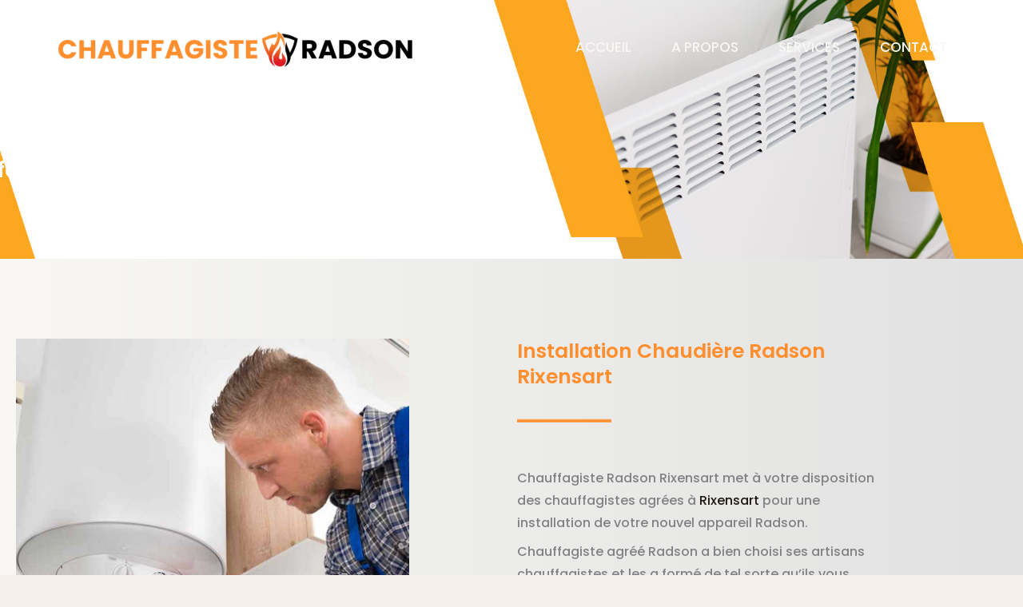

--- FILE ---
content_type: text/html; charset=UTF-8
request_url: https://www.chauffagiste-agree-radson.be/rixensart/
body_size: 10880
content:
<!DOCTYPE html>
<html lang="en-US">
<head>
<meta charset="UTF-8">
<meta name="viewport" content="width=device-width, initial-scale=1">
	<link rel="profile" href="https://gmpg.org/xfn/11"> 
	<meta name='robots' content='index, follow, max-image-preview:large, max-snippet:-1, max-video-preview:-1' />

	<!-- This site is optimized with the Yoast SEO plugin v26.8 - https://yoast.com/product/yoast-seo-wordpress/ -->
	<title>Chauffagiste Radson Rixensart - Artisan agréé</title>
	<meta name="description" content="Chauffagiste Radson Rixensart, un expert chauffagiste pas cher pour une installation, réparation et dépannage chauffage/chaudière." />
	<link rel="canonical" href="https://www.chauffagiste-agree-radson.be/rixensart/" />
	<meta property="og:locale" content="en_US" />
	<meta property="og:type" content="article" />
	<meta property="og:title" content="Chauffagiste Radson Rixensart - Artisan agréé" />
	<meta property="og:description" content="Chauffagiste Radson Rixensart, un expert chauffagiste pas cher pour une installation, réparation et dépannage chauffage/chaudière." />
	<meta property="og:url" content="https://www.chauffagiste-agree-radson.be/rixensart/" />
	<meta property="og:site_name" content="Chauffagiste Radson" />
	<meta property="article:modified_time" content="2023-03-09T15:59:27+00:00" />
	<meta property="og:image" content="https://www.chauffagiste-agree-radson.be/wp-content/uploads/2022/12/installation-chaudiere-radson-bruxelles.jpg" />
	<meta name="twitter:card" content="summary_large_image" />
	<meta name="twitter:label1" content="Est. reading time" />
	<meta name="twitter:data1" content="3 minutes" />
	<script type="application/ld+json" class="yoast-schema-graph">{"@context":"https://schema.org","@graph":[{"@type":"WebPage","@id":"https://www.chauffagiste-agree-radson.be/rixensart/","url":"https://www.chauffagiste-agree-radson.be/rixensart/","name":"Chauffagiste Radson Rixensart - Artisan agréé","isPartOf":{"@id":"https://www.chauffagiste-agree-radson.be/#website"},"primaryImageOfPage":{"@id":"https://www.chauffagiste-agree-radson.be/rixensart/#primaryimage"},"image":{"@id":"https://www.chauffagiste-agree-radson.be/rixensart/#primaryimage"},"thumbnailUrl":"https://www.chauffagiste-agree-radson.be/wp-content/uploads/2022/12/installation-chaudiere-radson-bruxelles.jpg","datePublished":"2023-03-09T15:12:47+00:00","dateModified":"2023-03-09T15:59:27+00:00","description":"Chauffagiste Radson Rixensart, un expert chauffagiste pas cher pour une installation, réparation et dépannage chauffage/chaudière.","breadcrumb":{"@id":"https://www.chauffagiste-agree-radson.be/rixensart/#breadcrumb"},"inLanguage":"en-US","potentialAction":[{"@type":"ReadAction","target":["https://www.chauffagiste-agree-radson.be/rixensart/"]}]},{"@type":"ImageObject","inLanguage":"en-US","@id":"https://www.chauffagiste-agree-radson.be/rixensart/#primaryimage","url":"https://www.chauffagiste-agree-radson.be/wp-content/uploads/2022/12/installation-chaudiere-radson-bruxelles.jpg","contentUrl":"https://www.chauffagiste-agree-radson.be/wp-content/uploads/2022/12/installation-chaudiere-radson-bruxelles.jpg","width":1000,"height":1190},{"@type":"BreadcrumbList","@id":"https://www.chauffagiste-agree-radson.be/rixensart/#breadcrumb","itemListElement":[{"@type":"ListItem","position":1,"name":"Home","item":"https://www.chauffagiste-agree-radson.be/"},{"@type":"ListItem","position":2,"name":"Rixensart"}]},{"@type":"WebSite","@id":"https://www.chauffagiste-agree-radson.be/#website","url":"https://www.chauffagiste-agree-radson.be/","name":"Chauffagiste Radson","description":"Leader dans le domaine d’installation, dépannage et l&#039;entretien chaudière, chauffe eau et boiler Radson!","publisher":{"@id":"https://www.chauffagiste-agree-radson.be/#organization"},"potentialAction":[{"@type":"SearchAction","target":{"@type":"EntryPoint","urlTemplate":"https://www.chauffagiste-agree-radson.be/?s={search_term_string}"},"query-input":{"@type":"PropertyValueSpecification","valueRequired":true,"valueName":"search_term_string"}}],"inLanguage":"en-US"},{"@type":"Organization","@id":"https://www.chauffagiste-agree-radson.be/#organization","name":"Chauffagiste Radson","url":"https://www.chauffagiste-agree-radson.be/","logo":{"@type":"ImageObject","inLanguage":"en-US","@id":"https://www.chauffagiste-agree-radson.be/#/schema/logo/image/","url":"https://www.chauffagiste-agree-radson.be/wp-content/uploads/2022/11/logo-chauffagiste-radson.png","contentUrl":"https://www.chauffagiste-agree-radson.be/wp-content/uploads/2022/11/logo-chauffagiste-radson.png","width":3871,"height":649,"caption":"Chauffagiste Radson"},"image":{"@id":"https://www.chauffagiste-agree-radson.be/#/schema/logo/image/"}}]}</script>
	<!-- / Yoast SEO plugin. -->


<link rel='dns-prefetch' href='//fonts.googleapis.com' />
<link rel="alternate" type="application/rss+xml" title="Chauffagiste Radson &raquo; Feed" href="https://www.chauffagiste-agree-radson.be/feed/" />
<link rel="alternate" type="application/rss+xml" title="Chauffagiste Radson &raquo; Comments Feed" href="https://www.chauffagiste-agree-radson.be/comments/feed/" />
<link rel="alternate" title="oEmbed (JSON)" type="application/json+oembed" href="https://www.chauffagiste-agree-radson.be/wp-json/oembed/1.0/embed?url=https%3A%2F%2Fwww.chauffagiste-agree-radson.be%2Frixensart%2F" />
<link rel="alternate" title="oEmbed (XML)" type="text/xml+oembed" href="https://www.chauffagiste-agree-radson.be/wp-json/oembed/1.0/embed?url=https%3A%2F%2Fwww.chauffagiste-agree-radson.be%2Frixensart%2F&#038;format=xml" />
<style id='wp-img-auto-sizes-contain-inline-css'>
img:is([sizes=auto i],[sizes^="auto," i]){contain-intrinsic-size:3000px 1500px}
/*# sourceURL=wp-img-auto-sizes-contain-inline-css */
</style>
<style id='global-styles-inline-css'>
:root{--wp--preset--aspect-ratio--square: 1;--wp--preset--aspect-ratio--4-3: 4/3;--wp--preset--aspect-ratio--3-4: 3/4;--wp--preset--aspect-ratio--3-2: 3/2;--wp--preset--aspect-ratio--2-3: 2/3;--wp--preset--aspect-ratio--16-9: 16/9;--wp--preset--aspect-ratio--9-16: 9/16;--wp--preset--color--black: #000000;--wp--preset--color--cyan-bluish-gray: #abb8c3;--wp--preset--color--white: #ffffff;--wp--preset--color--pale-pink: #f78da7;--wp--preset--color--vivid-red: #cf2e2e;--wp--preset--color--luminous-vivid-orange: #ff6900;--wp--preset--color--luminous-vivid-amber: #fcb900;--wp--preset--color--light-green-cyan: #7bdcb5;--wp--preset--color--vivid-green-cyan: #00d084;--wp--preset--color--pale-cyan-blue: #8ed1fc;--wp--preset--color--vivid-cyan-blue: #0693e3;--wp--preset--color--vivid-purple: #9b51e0;--wp--preset--color--ast-global-color-0: var(--ast-global-color-0);--wp--preset--color--ast-global-color-1: var(--ast-global-color-1);--wp--preset--color--ast-global-color-2: var(--ast-global-color-2);--wp--preset--color--ast-global-color-3: var(--ast-global-color-3);--wp--preset--color--ast-global-color-4: var(--ast-global-color-4);--wp--preset--color--ast-global-color-5: var(--ast-global-color-5);--wp--preset--color--ast-global-color-6: var(--ast-global-color-6);--wp--preset--color--ast-global-color-7: var(--ast-global-color-7);--wp--preset--color--ast-global-color-8: var(--ast-global-color-8);--wp--preset--gradient--vivid-cyan-blue-to-vivid-purple: linear-gradient(135deg,rgb(6,147,227) 0%,rgb(155,81,224) 100%);--wp--preset--gradient--light-green-cyan-to-vivid-green-cyan: linear-gradient(135deg,rgb(122,220,180) 0%,rgb(0,208,130) 100%);--wp--preset--gradient--luminous-vivid-amber-to-luminous-vivid-orange: linear-gradient(135deg,rgb(252,185,0) 0%,rgb(255,105,0) 100%);--wp--preset--gradient--luminous-vivid-orange-to-vivid-red: linear-gradient(135deg,rgb(255,105,0) 0%,rgb(207,46,46) 100%);--wp--preset--gradient--very-light-gray-to-cyan-bluish-gray: linear-gradient(135deg,rgb(238,238,238) 0%,rgb(169,184,195) 100%);--wp--preset--gradient--cool-to-warm-spectrum: linear-gradient(135deg,rgb(74,234,220) 0%,rgb(151,120,209) 20%,rgb(207,42,186) 40%,rgb(238,44,130) 60%,rgb(251,105,98) 80%,rgb(254,248,76) 100%);--wp--preset--gradient--blush-light-purple: linear-gradient(135deg,rgb(255,206,236) 0%,rgb(152,150,240) 100%);--wp--preset--gradient--blush-bordeaux: linear-gradient(135deg,rgb(254,205,165) 0%,rgb(254,45,45) 50%,rgb(107,0,62) 100%);--wp--preset--gradient--luminous-dusk: linear-gradient(135deg,rgb(255,203,112) 0%,rgb(199,81,192) 50%,rgb(65,88,208) 100%);--wp--preset--gradient--pale-ocean: linear-gradient(135deg,rgb(255,245,203) 0%,rgb(182,227,212) 50%,rgb(51,167,181) 100%);--wp--preset--gradient--electric-grass: linear-gradient(135deg,rgb(202,248,128) 0%,rgb(113,206,126) 100%);--wp--preset--gradient--midnight: linear-gradient(135deg,rgb(2,3,129) 0%,rgb(40,116,252) 100%);--wp--preset--font-size--small: 13px;--wp--preset--font-size--medium: 20px;--wp--preset--font-size--large: 36px;--wp--preset--font-size--x-large: 42px;--wp--preset--spacing--20: 0.44rem;--wp--preset--spacing--30: 0.67rem;--wp--preset--spacing--40: 1rem;--wp--preset--spacing--50: 1.5rem;--wp--preset--spacing--60: 2.25rem;--wp--preset--spacing--70: 3.38rem;--wp--preset--spacing--80: 5.06rem;--wp--preset--shadow--natural: 6px 6px 9px rgba(0, 0, 0, 0.2);--wp--preset--shadow--deep: 12px 12px 50px rgba(0, 0, 0, 0.4);--wp--preset--shadow--sharp: 6px 6px 0px rgba(0, 0, 0, 0.2);--wp--preset--shadow--outlined: 6px 6px 0px -3px rgb(255, 255, 255), 6px 6px rgb(0, 0, 0);--wp--preset--shadow--crisp: 6px 6px 0px rgb(0, 0, 0);}:root { --wp--style--global--content-size: var(--wp--custom--ast-content-width-size);--wp--style--global--wide-size: var(--wp--custom--ast-wide-width-size); }:where(body) { margin: 0; }.wp-site-blocks > .alignleft { float: left; margin-right: 2em; }.wp-site-blocks > .alignright { float: right; margin-left: 2em; }.wp-site-blocks > .aligncenter { justify-content: center; margin-left: auto; margin-right: auto; }:where(.wp-site-blocks) > * { margin-block-start: 24px; margin-block-end: 0; }:where(.wp-site-blocks) > :first-child { margin-block-start: 0; }:where(.wp-site-blocks) > :last-child { margin-block-end: 0; }:root { --wp--style--block-gap: 24px; }:root :where(.is-layout-flow) > :first-child{margin-block-start: 0;}:root :where(.is-layout-flow) > :last-child{margin-block-end: 0;}:root :where(.is-layout-flow) > *{margin-block-start: 24px;margin-block-end: 0;}:root :where(.is-layout-constrained) > :first-child{margin-block-start: 0;}:root :where(.is-layout-constrained) > :last-child{margin-block-end: 0;}:root :where(.is-layout-constrained) > *{margin-block-start: 24px;margin-block-end: 0;}:root :where(.is-layout-flex){gap: 24px;}:root :where(.is-layout-grid){gap: 24px;}.is-layout-flow > .alignleft{float: left;margin-inline-start: 0;margin-inline-end: 2em;}.is-layout-flow > .alignright{float: right;margin-inline-start: 2em;margin-inline-end: 0;}.is-layout-flow > .aligncenter{margin-left: auto !important;margin-right: auto !important;}.is-layout-constrained > .alignleft{float: left;margin-inline-start: 0;margin-inline-end: 2em;}.is-layout-constrained > .alignright{float: right;margin-inline-start: 2em;margin-inline-end: 0;}.is-layout-constrained > .aligncenter{margin-left: auto !important;margin-right: auto !important;}.is-layout-constrained > :where(:not(.alignleft):not(.alignright):not(.alignfull)){max-width: var(--wp--style--global--content-size);margin-left: auto !important;margin-right: auto !important;}.is-layout-constrained > .alignwide{max-width: var(--wp--style--global--wide-size);}body .is-layout-flex{display: flex;}.is-layout-flex{flex-wrap: wrap;align-items: center;}.is-layout-flex > :is(*, div){margin: 0;}body .is-layout-grid{display: grid;}.is-layout-grid > :is(*, div){margin: 0;}body{padding-top: 0px;padding-right: 0px;padding-bottom: 0px;padding-left: 0px;}a:where(:not(.wp-element-button)){text-decoration: none;}:root :where(.wp-element-button, .wp-block-button__link){background-color: #32373c;border-width: 0;color: #fff;font-family: inherit;font-size: inherit;font-style: inherit;font-weight: inherit;letter-spacing: inherit;line-height: inherit;padding-top: calc(0.667em + 2px);padding-right: calc(1.333em + 2px);padding-bottom: calc(0.667em + 2px);padding-left: calc(1.333em + 2px);text-decoration: none;text-transform: inherit;}.has-black-color{color: var(--wp--preset--color--black) !important;}.has-cyan-bluish-gray-color{color: var(--wp--preset--color--cyan-bluish-gray) !important;}.has-white-color{color: var(--wp--preset--color--white) !important;}.has-pale-pink-color{color: var(--wp--preset--color--pale-pink) !important;}.has-vivid-red-color{color: var(--wp--preset--color--vivid-red) !important;}.has-luminous-vivid-orange-color{color: var(--wp--preset--color--luminous-vivid-orange) !important;}.has-luminous-vivid-amber-color{color: var(--wp--preset--color--luminous-vivid-amber) !important;}.has-light-green-cyan-color{color: var(--wp--preset--color--light-green-cyan) !important;}.has-vivid-green-cyan-color{color: var(--wp--preset--color--vivid-green-cyan) !important;}.has-pale-cyan-blue-color{color: var(--wp--preset--color--pale-cyan-blue) !important;}.has-vivid-cyan-blue-color{color: var(--wp--preset--color--vivid-cyan-blue) !important;}.has-vivid-purple-color{color: var(--wp--preset--color--vivid-purple) !important;}.has-ast-global-color-0-color{color: var(--wp--preset--color--ast-global-color-0) !important;}.has-ast-global-color-1-color{color: var(--wp--preset--color--ast-global-color-1) !important;}.has-ast-global-color-2-color{color: var(--wp--preset--color--ast-global-color-2) !important;}.has-ast-global-color-3-color{color: var(--wp--preset--color--ast-global-color-3) !important;}.has-ast-global-color-4-color{color: var(--wp--preset--color--ast-global-color-4) !important;}.has-ast-global-color-5-color{color: var(--wp--preset--color--ast-global-color-5) !important;}.has-ast-global-color-6-color{color: var(--wp--preset--color--ast-global-color-6) !important;}.has-ast-global-color-7-color{color: var(--wp--preset--color--ast-global-color-7) !important;}.has-ast-global-color-8-color{color: var(--wp--preset--color--ast-global-color-8) !important;}.has-black-background-color{background-color: var(--wp--preset--color--black) !important;}.has-cyan-bluish-gray-background-color{background-color: var(--wp--preset--color--cyan-bluish-gray) !important;}.has-white-background-color{background-color: var(--wp--preset--color--white) !important;}.has-pale-pink-background-color{background-color: var(--wp--preset--color--pale-pink) !important;}.has-vivid-red-background-color{background-color: var(--wp--preset--color--vivid-red) !important;}.has-luminous-vivid-orange-background-color{background-color: var(--wp--preset--color--luminous-vivid-orange) !important;}.has-luminous-vivid-amber-background-color{background-color: var(--wp--preset--color--luminous-vivid-amber) !important;}.has-light-green-cyan-background-color{background-color: var(--wp--preset--color--light-green-cyan) !important;}.has-vivid-green-cyan-background-color{background-color: var(--wp--preset--color--vivid-green-cyan) !important;}.has-pale-cyan-blue-background-color{background-color: var(--wp--preset--color--pale-cyan-blue) !important;}.has-vivid-cyan-blue-background-color{background-color: var(--wp--preset--color--vivid-cyan-blue) !important;}.has-vivid-purple-background-color{background-color: var(--wp--preset--color--vivid-purple) !important;}.has-ast-global-color-0-background-color{background-color: var(--wp--preset--color--ast-global-color-0) !important;}.has-ast-global-color-1-background-color{background-color: var(--wp--preset--color--ast-global-color-1) !important;}.has-ast-global-color-2-background-color{background-color: var(--wp--preset--color--ast-global-color-2) !important;}.has-ast-global-color-3-background-color{background-color: var(--wp--preset--color--ast-global-color-3) !important;}.has-ast-global-color-4-background-color{background-color: var(--wp--preset--color--ast-global-color-4) !important;}.has-ast-global-color-5-background-color{background-color: var(--wp--preset--color--ast-global-color-5) !important;}.has-ast-global-color-6-background-color{background-color: var(--wp--preset--color--ast-global-color-6) !important;}.has-ast-global-color-7-background-color{background-color: var(--wp--preset--color--ast-global-color-7) !important;}.has-ast-global-color-8-background-color{background-color: var(--wp--preset--color--ast-global-color-8) !important;}.has-black-border-color{border-color: var(--wp--preset--color--black) !important;}.has-cyan-bluish-gray-border-color{border-color: var(--wp--preset--color--cyan-bluish-gray) !important;}.has-white-border-color{border-color: var(--wp--preset--color--white) !important;}.has-pale-pink-border-color{border-color: var(--wp--preset--color--pale-pink) !important;}.has-vivid-red-border-color{border-color: var(--wp--preset--color--vivid-red) !important;}.has-luminous-vivid-orange-border-color{border-color: var(--wp--preset--color--luminous-vivid-orange) !important;}.has-luminous-vivid-amber-border-color{border-color: var(--wp--preset--color--luminous-vivid-amber) !important;}.has-light-green-cyan-border-color{border-color: var(--wp--preset--color--light-green-cyan) !important;}.has-vivid-green-cyan-border-color{border-color: var(--wp--preset--color--vivid-green-cyan) !important;}.has-pale-cyan-blue-border-color{border-color: var(--wp--preset--color--pale-cyan-blue) !important;}.has-vivid-cyan-blue-border-color{border-color: var(--wp--preset--color--vivid-cyan-blue) !important;}.has-vivid-purple-border-color{border-color: var(--wp--preset--color--vivid-purple) !important;}.has-ast-global-color-0-border-color{border-color: var(--wp--preset--color--ast-global-color-0) !important;}.has-ast-global-color-1-border-color{border-color: var(--wp--preset--color--ast-global-color-1) !important;}.has-ast-global-color-2-border-color{border-color: var(--wp--preset--color--ast-global-color-2) !important;}.has-ast-global-color-3-border-color{border-color: var(--wp--preset--color--ast-global-color-3) !important;}.has-ast-global-color-4-border-color{border-color: var(--wp--preset--color--ast-global-color-4) !important;}.has-ast-global-color-5-border-color{border-color: var(--wp--preset--color--ast-global-color-5) !important;}.has-ast-global-color-6-border-color{border-color: var(--wp--preset--color--ast-global-color-6) !important;}.has-ast-global-color-7-border-color{border-color: var(--wp--preset--color--ast-global-color-7) !important;}.has-ast-global-color-8-border-color{border-color: var(--wp--preset--color--ast-global-color-8) !important;}.has-vivid-cyan-blue-to-vivid-purple-gradient-background{background: var(--wp--preset--gradient--vivid-cyan-blue-to-vivid-purple) !important;}.has-light-green-cyan-to-vivid-green-cyan-gradient-background{background: var(--wp--preset--gradient--light-green-cyan-to-vivid-green-cyan) !important;}.has-luminous-vivid-amber-to-luminous-vivid-orange-gradient-background{background: var(--wp--preset--gradient--luminous-vivid-amber-to-luminous-vivid-orange) !important;}.has-luminous-vivid-orange-to-vivid-red-gradient-background{background: var(--wp--preset--gradient--luminous-vivid-orange-to-vivid-red) !important;}.has-very-light-gray-to-cyan-bluish-gray-gradient-background{background: var(--wp--preset--gradient--very-light-gray-to-cyan-bluish-gray) !important;}.has-cool-to-warm-spectrum-gradient-background{background: var(--wp--preset--gradient--cool-to-warm-spectrum) !important;}.has-blush-light-purple-gradient-background{background: var(--wp--preset--gradient--blush-light-purple) !important;}.has-blush-bordeaux-gradient-background{background: var(--wp--preset--gradient--blush-bordeaux) !important;}.has-luminous-dusk-gradient-background{background: var(--wp--preset--gradient--luminous-dusk) !important;}.has-pale-ocean-gradient-background{background: var(--wp--preset--gradient--pale-ocean) !important;}.has-electric-grass-gradient-background{background: var(--wp--preset--gradient--electric-grass) !important;}.has-midnight-gradient-background{background: var(--wp--preset--gradient--midnight) !important;}.has-small-font-size{font-size: var(--wp--preset--font-size--small) !important;}.has-medium-font-size{font-size: var(--wp--preset--font-size--medium) !important;}.has-large-font-size{font-size: var(--wp--preset--font-size--large) !important;}.has-x-large-font-size{font-size: var(--wp--preset--font-size--x-large) !important;}
:root :where(.wp-block-pullquote){font-size: 1.5em;line-height: 1.6;}
/*# sourceURL=global-styles-inline-css */
</style>
<link rel='stylesheet' id='wpo_min-header-0-css' href='https://www.chauffagiste-agree-radson.be/wp-content/cache/wpo-minify/1768912681/assets/wpo-minify-header-cf48beea.min.css' media='all' />
<script src="https://www.chauffagiste-agree-radson.be/wp-content/cache/wpo-minify/1768912681/assets/wpo-minify-header-d05a174b.min.js" id="wpo_min-header-0-js"></script>
<link rel="https://api.w.org/" href="https://www.chauffagiste-agree-radson.be/wp-json/" /><link rel="alternate" title="JSON" type="application/json" href="https://www.chauffagiste-agree-radson.be/wp-json/wp/v2/pages/2881" /><link rel="EditURI" type="application/rsd+xml" title="RSD" href="https://www.chauffagiste-agree-radson.be/xmlrpc.php?rsd" />
<meta name="generator" content="WordPress 6.9" />
<link rel='shortlink' href='https://www.chauffagiste-agree-radson.be/?p=2881' />
<meta name="generator" content="Elementor 3.34.2; features: additional_custom_breakpoints; settings: css_print_method-external, google_font-enabled, font_display-auto">
<style>.recentcomments a{display:inline !important;padding:0 !important;margin:0 !important;}</style>			<style>
				.e-con.e-parent:nth-of-type(n+4):not(.e-lazyloaded):not(.e-no-lazyload),
				.e-con.e-parent:nth-of-type(n+4):not(.e-lazyloaded):not(.e-no-lazyload) * {
					background-image: none !important;
				}
				@media screen and (max-height: 1024px) {
					.e-con.e-parent:nth-of-type(n+3):not(.e-lazyloaded):not(.e-no-lazyload),
					.e-con.e-parent:nth-of-type(n+3):not(.e-lazyloaded):not(.e-no-lazyload) * {
						background-image: none !important;
					}
				}
				@media screen and (max-height: 640px) {
					.e-con.e-parent:nth-of-type(n+2):not(.e-lazyloaded):not(.e-no-lazyload),
					.e-con.e-parent:nth-of-type(n+2):not(.e-lazyloaded):not(.e-no-lazyload) * {
						background-image: none !important;
					}
				}
			</style>
			<link rel="icon" href="https://www.chauffagiste-agree-radson.be/wp-content/uploads/2022/12/cropped-favicon-chauffagiste-radson-32x32.jpg" sizes="32x32" />
<link rel="icon" href="https://www.chauffagiste-agree-radson.be/wp-content/uploads/2022/12/cropped-favicon-chauffagiste-radson-192x192.jpg" sizes="192x192" />
<link rel="apple-touch-icon" href="https://www.chauffagiste-agree-radson.be/wp-content/uploads/2022/12/cropped-favicon-chauffagiste-radson-180x180.jpg" />
<meta name="msapplication-TileImage" content="https://www.chauffagiste-agree-radson.be/wp-content/uploads/2022/12/cropped-favicon-chauffagiste-radson-270x270.jpg" />
</head>

<body itemtype='https://schema.org/WebPage' itemscope='itemscope' class="wp-singular page-template-default page page-id-2881 wp-custom-logo wp-embed-responsive wp-theme-astra wp-child-theme-businesslimoservice ast-desktop ast-page-builder-template ast-no-sidebar astra-4.11.18 ast-single-post ast-inherit-site-logo-transparent ast-theme-transparent-header ast-hfb-header elementor-default elementor-kit-17 elementor-page elementor-page-2881">

<a
	class="skip-link screen-reader-text"
	href="#content">
		Skip to content</a>

<div
class="hfeed site" id="page">
			<header
		class="site-header header-main-layout-1 ast-primary-menu-enabled ast-logo-title-inline ast-hide-custom-menu-mobile ast-builder-menu-toggle-icon ast-mobile-header-inline" id="masthead" itemtype="https://schema.org/WPHeader" itemscope="itemscope" itemid="#masthead"		>
			<div id="ast-desktop-header" data-toggle-type="dropdown">
		<div class="ast-main-header-wrap main-header-bar-wrap ">
		<div class="ast-primary-header-bar ast-primary-header main-header-bar site-header-focus-item" data-section="section-primary-header-builder">
						<div class="site-primary-header-wrap ast-builder-grid-row-container site-header-focus-item ast-container" data-section="section-primary-header-builder">
				<div class="ast-builder-grid-row ast-builder-grid-row-has-sides ast-builder-grid-row-no-center">
											<div class="site-header-primary-section-left site-header-section ast-flex site-header-section-left">
									<div class="ast-builder-layout-element ast-flex site-header-focus-item" data-section="title_tagline">
							<div
				class="site-branding ast-site-identity" itemtype="https://schema.org/Organization" itemscope="itemscope"				>
					<span class="site-logo-img"><a href="https://www.chauffagiste-agree-radson.be/" class="custom-logo-link" rel="home"><img width="450" height="75" src="https://www.chauffagiste-agree-radson.be/wp-content/uploads/2022/11/logo-chauffagiste-radson-450x75.png" class="custom-logo" alt="Chauffagiste Radson" decoding="async" srcset="https://www.chauffagiste-agree-radson.be/wp-content/uploads/2022/11/logo-chauffagiste-radson-450x75.png 450w, https://www.chauffagiste-agree-radson.be/wp-content/uploads/2022/11/logo-chauffagiste-radson-300x50.png 300w, https://www.chauffagiste-agree-radson.be/wp-content/uploads/2022/11/logo-chauffagiste-radson-1024x172.png 1024w, https://www.chauffagiste-agree-radson.be/wp-content/uploads/2022/11/logo-chauffagiste-radson-768x129.png 768w, https://www.chauffagiste-agree-radson.be/wp-content/uploads/2022/11/logo-chauffagiste-radson-1536x258.png 1536w, https://www.chauffagiste-agree-radson.be/wp-content/uploads/2022/11/logo-chauffagiste-radson-2048x343.png 2048w" sizes="(max-width: 450px) 100vw, 450px" /></a></span>				</div>
			<!-- .site-branding -->
					</div>
								</div>
																								<div class="site-header-primary-section-right site-header-section ast-flex ast-grid-right-section">
										<div class="ast-builder-menu-1 ast-builder-menu ast-flex ast-builder-menu-1-focus-item ast-builder-layout-element site-header-focus-item" data-section="section-hb-menu-1">
			<div class="ast-main-header-bar-alignment"><div class="main-header-bar-navigation"><nav class="site-navigation ast-flex-grow-1 navigation-accessibility site-header-focus-item" id="primary-site-navigation-desktop" aria-label="Primary Site Navigation" itemtype="https://schema.org/SiteNavigationElement" itemscope="itemscope"><div class="main-navigation ast-inline-flex"><ul id="ast-hf-menu-1" class="main-header-menu ast-menu-shadow ast-nav-menu ast-flex  submenu-with-border astra-menu-animation-slide-up  ast-menu-hover-style-underline  stack-on-mobile"><li id="menu-item-42" class="menu-item menu-item-type-post_type menu-item-object-page menu-item-home menu-item-42"><a href="https://www.chauffagiste-agree-radson.be/" class="menu-link">ACCUEIL</a></li>
<li id="menu-item-1174" class="menu-item menu-item-type-post_type menu-item-object-page menu-item-1174"><a href="https://www.chauffagiste-agree-radson.be/a-propos/" class="menu-link">A PROPOS</a></li>
<li id="menu-item-44" class="menu-item menu-item-type-post_type menu-item-object-page menu-item-44"><a href="https://www.chauffagiste-agree-radson.be/services/" class="menu-link">SERVICES</a></li>
<li id="menu-item-41" class="menu-item menu-item-type-post_type menu-item-object-page menu-item-41"><a href="https://www.chauffagiste-agree-radson.be/contact/" class="menu-link">CONTACT</a></li>
</ul></div></nav></div></div>		</div>
									</div>
												</div>
					</div>
								</div>
			</div>
	</div> <!-- Main Header Bar Wrap -->
<div id="ast-mobile-header" class="ast-mobile-header-wrap " data-type="dropdown">
		<div class="ast-main-header-wrap main-header-bar-wrap" >
		<div class="ast-primary-header-bar ast-primary-header main-header-bar site-primary-header-wrap site-header-focus-item ast-builder-grid-row-layout-default ast-builder-grid-row-tablet-layout-default ast-builder-grid-row-mobile-layout-default" data-section="section-primary-header-builder">
									<div class="ast-builder-grid-row ast-builder-grid-row-has-sides ast-builder-grid-row-no-center">
													<div class="site-header-primary-section-left site-header-section ast-flex site-header-section-left">
										<div class="ast-builder-layout-element ast-flex site-header-focus-item" data-section="title_tagline">
							<div
				class="site-branding ast-site-identity" itemtype="https://schema.org/Organization" itemscope="itemscope"				>
					<span class="site-logo-img"><a href="https://www.chauffagiste-agree-radson.be/" class="custom-logo-link" rel="home"><img width="450" height="75" src="https://www.chauffagiste-agree-radson.be/wp-content/uploads/2022/11/logo-chauffagiste-radson-450x75.png" class="custom-logo" alt="Chauffagiste Radson" decoding="async" srcset="https://www.chauffagiste-agree-radson.be/wp-content/uploads/2022/11/logo-chauffagiste-radson-450x75.png 450w, https://www.chauffagiste-agree-radson.be/wp-content/uploads/2022/11/logo-chauffagiste-radson-300x50.png 300w, https://www.chauffagiste-agree-radson.be/wp-content/uploads/2022/11/logo-chauffagiste-radson-1024x172.png 1024w, https://www.chauffagiste-agree-radson.be/wp-content/uploads/2022/11/logo-chauffagiste-radson-768x129.png 768w, https://www.chauffagiste-agree-radson.be/wp-content/uploads/2022/11/logo-chauffagiste-radson-1536x258.png 1536w, https://www.chauffagiste-agree-radson.be/wp-content/uploads/2022/11/logo-chauffagiste-radson-2048x343.png 2048w" sizes="(max-width: 450px) 100vw, 450px" /></a></span>				</div>
			<!-- .site-branding -->
					</div>
									</div>
																									<div class="site-header-primary-section-right site-header-section ast-flex ast-grid-right-section">
										<div class="ast-builder-layout-element ast-flex site-header-focus-item" data-section="section-header-mobile-trigger">
						<div class="ast-button-wrap">
				<button type="button" class="menu-toggle main-header-menu-toggle ast-mobile-menu-trigger-minimal"   aria-expanded="false" aria-label="Main menu toggle">
					<span class="mobile-menu-toggle-icon">
						<span aria-hidden="true" class="ahfb-svg-iconset ast-inline-flex svg-baseline"><svg class='ast-mobile-svg ast-menu-svg' fill='currentColor' version='1.1' xmlns='http://www.w3.org/2000/svg' width='24' height='24' viewBox='0 0 24 24'><path d='M3 13h18c0.552 0 1-0.448 1-1s-0.448-1-1-1h-18c-0.552 0-1 0.448-1 1s0.448 1 1 1zM3 7h18c0.552 0 1-0.448 1-1s-0.448-1-1-1h-18c-0.552 0-1 0.448-1 1s0.448 1 1 1zM3 19h18c0.552 0 1-0.448 1-1s-0.448-1-1-1h-18c-0.552 0-1 0.448-1 1s0.448 1 1 1z'></path></svg></span><span aria-hidden="true" class="ahfb-svg-iconset ast-inline-flex svg-baseline"><svg class='ast-mobile-svg ast-close-svg' fill='currentColor' version='1.1' xmlns='http://www.w3.org/2000/svg' width='24' height='24' viewBox='0 0 24 24'><path d='M5.293 6.707l5.293 5.293-5.293 5.293c-0.391 0.391-0.391 1.024 0 1.414s1.024 0.391 1.414 0l5.293-5.293 5.293 5.293c0.391 0.391 1.024 0.391 1.414 0s0.391-1.024 0-1.414l-5.293-5.293 5.293-5.293c0.391-0.391 0.391-1.024 0-1.414s-1.024-0.391-1.414 0l-5.293 5.293-5.293-5.293c-0.391-0.391-1.024-0.391-1.414 0s-0.391 1.024 0 1.414z'></path></svg></span>					</span>
									</button>
			</div>
					</div>
									</div>
											</div>
						</div>
	</div>
				<div class="ast-mobile-header-content content-align-flex-start ">
						<div class="ast-builder-menu-mobile ast-builder-menu ast-builder-menu-mobile-focus-item ast-builder-layout-element site-header-focus-item" data-section="section-header-mobile-menu">
			<div class="ast-main-header-bar-alignment"><div class="main-header-bar-navigation"><nav class="site-navigation ast-flex-grow-1 navigation-accessibility site-header-focus-item" id="ast-mobile-site-navigation" aria-label="Site Navigation: Menu" itemtype="https://schema.org/SiteNavigationElement" itemscope="itemscope"><div class="main-navigation"><ul id="ast-hf-mobile-menu" class="main-header-menu ast-nav-menu ast-flex  submenu-with-border astra-menu-animation-fade  stack-on-mobile"><li class="menu-item menu-item-type-post_type menu-item-object-page menu-item-home menu-item-42"><a href="https://www.chauffagiste-agree-radson.be/" class="menu-link">ACCUEIL</a></li>
<li class="menu-item menu-item-type-post_type menu-item-object-page menu-item-1174"><a href="https://www.chauffagiste-agree-radson.be/a-propos/" class="menu-link">A PROPOS</a></li>
<li class="menu-item menu-item-type-post_type menu-item-object-page menu-item-44"><a href="https://www.chauffagiste-agree-radson.be/services/" class="menu-link">SERVICES</a></li>
<li class="menu-item menu-item-type-post_type menu-item-object-page menu-item-41"><a href="https://www.chauffagiste-agree-radson.be/contact/" class="menu-link">CONTACT</a></li>
</ul></div></nav></div></div>		</div>
					</div>
			</div>
		</header><!-- #masthead -->
			<div id="content" class="site-content">
		<div class="ast-container">
		

	<div id="primary" class="content-area primary">

		
					<main id="main" class="site-main">
				<article
class="post-2881 page type-page status-publish ast-article-single" id="post-2881" itemtype="https://schema.org/CreativeWork" itemscope="itemscope">
	
				<header class="entry-header ast-no-title ast-header-without-markup">
							</header> <!-- .entry-header -->
		
<div class="entry-content clear"
	itemprop="text">

	
			<div data-elementor-type="wp-page" data-elementor-id="2881" class="elementor elementor-2881">
						<section class="elementor-section elementor-top-section elementor-element elementor-element-82ecb75 elementor-section-height-min-height elementor-section-boxed elementor-section-height-default elementor-section-items-middle" data-id="82ecb75" data-element_type="section" data-settings="{&quot;background_background&quot;:&quot;classic&quot;}">
							<div class="elementor-background-overlay"></div>
							<div class="elementor-container elementor-column-gap-no">
					<div class="elementor-column elementor-col-100 elementor-top-column elementor-element elementor-element-6e02e2a" data-id="6e02e2a" data-element_type="column">
			<div class="elementor-widget-wrap elementor-element-populated">
						<section class="elementor-section elementor-inner-section elementor-element elementor-element-171dc9f elementor-section-boxed elementor-section-height-default elementor-section-height-default" data-id="171dc9f" data-element_type="section">
						<div class="elementor-container elementor-column-gap-no">
					<div class="elementor-column elementor-col-100 elementor-inner-column elementor-element elementor-element-e5fb0b3" data-id="e5fb0b3" data-element_type="column">
			<div class="elementor-widget-wrap elementor-element-populated">
						<div class="elementor-element elementor-element-43e38d6 elementor-invisible elementor-widget elementor-widget-heading" data-id="43e38d6" data-element_type="widget" data-settings="{&quot;_animation&quot;:&quot;fadeInLeft&quot;}" data-widget_type="heading.default">
				<div class="elementor-widget-container">
					<h1 class="elementor-heading-title elementor-size-default">Chauffagiste Radson Rixensart</h1>				</div>
				</div>
					</div>
		</div>
					</div>
		</section>
					</div>
		</div>
					</div>
		</section>
				<section class="elementor-section elementor-top-section elementor-element elementor-element-2184b3ef elementor-section-boxed elementor-section-height-default elementor-section-height-default" data-id="2184b3ef" data-element_type="section" data-settings="{&quot;background_background&quot;:&quot;gradient&quot;}">
							<div class="elementor-background-overlay"></div>
							<div class="elementor-container elementor-column-gap-default">
					<div class="elementor-column elementor-col-100 elementor-top-column elementor-element elementor-element-8b9ad36" data-id="8b9ad36" data-element_type="column">
			<div class="elementor-widget-wrap elementor-element-populated">
						<section class="elementor-section elementor-inner-section elementor-element elementor-element-2e5068f3 elementor-section-boxed elementor-section-height-default elementor-section-height-default" data-id="2e5068f3" data-element_type="section">
						<div class="elementor-container elementor-column-gap-default">
					<div class="elementor-column elementor-col-50 elementor-inner-column elementor-element elementor-element-48a5f787" data-id="48a5f787" data-element_type="column">
			<div class="elementor-widget-wrap elementor-element-populated">
						<div class="elementor-element elementor-element-11574eda elementor-widget elementor-widget-image" data-id="11574eda" data-element_type="widget" data-widget_type="image.default">
				<div class="elementor-widget-container">
															<img fetchpriority="high" decoding="async" width="861" height="1024" src="https://www.chauffagiste-agree-radson.be/wp-content/uploads/2022/12/installation-chaudiere-radson-bruxelles.jpg" class="attachment-large size-large wp-image-1747" alt="" />															</div>
				</div>
					</div>
		</div>
				<div class="elementor-column elementor-col-50 elementor-inner-column elementor-element elementor-element-2d917c12" data-id="2d917c12" data-element_type="column">
			<div class="elementor-widget-wrap elementor-element-populated">
						<div class="elementor-element elementor-element-757ae24c animated-slow elementor-invisible elementor-widget elementor-widget-heading" data-id="757ae24c" data-element_type="widget" data-settings="{&quot;_animation&quot;:&quot;fadeInUp&quot;}" data-widget_type="heading.default">
				<div class="elementor-widget-container">
					<h2 class="elementor-heading-title elementor-size-default">Installation Chaudière Radson Rixensart</h2>				</div>
				</div>
				<div class="elementor-element elementor-element-2d247280 elementor-widget-divider--separator-type-pattern elementor-widget-divider--no-spacing elementor-widget-divider--view-line elementor-widget elementor-widget-divider" data-id="2d247280" data-element_type="widget" data-widget_type="divider.default">
				<div class="elementor-widget-container">
							<div class="elementor-divider" style="--divider-pattern-url: url(&quot;data:image/svg+xml,%3Csvg xmlns=&#039;http://www.w3.org/2000/svg&#039; preserveAspectRatio=&#039;none&#039; overflow=&#039;visible&#039; height=&#039;100%&#039; viewBox=&#039;0 0 24 24&#039; fill=&#039;black&#039; stroke=&#039;none&#039;%3E%3Cpath d=&#039;M24,8v12H0V8H24z M24,4v1H0V4H24z&#039;/%3E%3C/svg%3E&quot;);">
			<span class="elementor-divider-separator">
						</span>
		</div>
						</div>
				</div>
				<div class="elementor-element elementor-element-33c14de0 elementor-widget elementor-widget-text-editor" data-id="33c14de0" data-element_type="widget" data-widget_type="text-editor.default">
				<div class="elementor-widget-container">
									<p>Chauffagiste Radson Rixensart met à votre disposition des chauffagistes agrées à <a href="https://fr.wikipedia.org/wiki/Rixensart">Rixensart</a> pour une installation de votre nouvel appareil Radson.</p><p>Chauffagiste agréé Radson a bien choisi ses artisans chauffagistes et les a formé de tel sorte qu’ils vous fassent un service digne de vos attentes.</p>								</div>
				</div>
				<div class="elementor-element elementor-element-9848524 elementor-widget-divider--view-line elementor-widget elementor-widget-divider" data-id="9848524" data-element_type="widget" data-widget_type="divider.default">
				<div class="elementor-widget-container">
							<div class="elementor-divider">
			<span class="elementor-divider-separator">
						</span>
		</div>
						</div>
				</div>
				<div class="elementor-element elementor-element-f1d42ff elementor-widget elementor-widget-heading" data-id="f1d42ff" data-element_type="widget" data-widget_type="heading.default">
				<div class="elementor-widget-container">
					<p class="elementor-heading-title elementor-size-default">Vous recherchez un expert pas cher pour une intervention d'installation sur Rixensart? N’hésitez pas à nous contacter.</p>				</div>
				</div>
					</div>
		</div>
					</div>
		</section>
					</div>
		</div>
					</div>
		</section>
				<section class="elementor-section elementor-top-section elementor-element elementor-element-7ce6203 elementor-section-boxed elementor-section-height-default elementor-section-height-default" data-id="7ce6203" data-element_type="section" data-settings="{&quot;background_background&quot;:&quot;gradient&quot;}">
						<div class="elementor-container elementor-column-gap-no">
					<div class="elementor-column elementor-col-33 elementor-top-column elementor-element elementor-element-68a77403" data-id="68a77403" data-element_type="column">
			<div class="elementor-widget-wrap elementor-element-populated">
						<div class="elementor-element elementor-element-399fb530 elementor-widget elementor-widget-image" data-id="399fb530" data-element_type="widget" data-widget_type="image.default">
				<div class="elementor-widget-container">
															<img decoding="async" width="647" height="967" src="https://www.chauffagiste-agree-radson.be/wp-content/uploads/2022/12/chauffagiste-pas-cher-bruxelles-meilleur-chauffagiste-radson.jpg" class="attachment-full size-full wp-image-1548" alt="Chauffagiste pas cher Bruxelles meilleur chauffagiste Radson" />															</div>
				</div>
					</div>
		</div>
				<div class="elementor-column elementor-col-66 elementor-top-column elementor-element elementor-element-385644ae" data-id="385644ae" data-element_type="column" data-settings="{&quot;background_background&quot;:&quot;slideshow&quot;,&quot;background_slideshow_gallery&quot;:[],&quot;background_slideshow_loop&quot;:&quot;yes&quot;,&quot;background_slideshow_slide_duration&quot;:5000,&quot;background_slideshow_slide_transition&quot;:&quot;fade&quot;,&quot;background_slideshow_transition_duration&quot;:500}">
			<div class="elementor-widget-wrap elementor-element-populated">
						<section class="elementor-section elementor-inner-section elementor-element elementor-element-63309c34 elementor-section-boxed elementor-section-height-default elementor-section-height-default" data-id="63309c34" data-element_type="section">
						<div class="elementor-container elementor-column-gap-no">
					<div class="elementor-column elementor-col-100 elementor-inner-column elementor-element elementor-element-63ef63f6" data-id="63ef63f6" data-element_type="column">
			<div class="elementor-widget-wrap elementor-element-populated">
						<div class="elementor-element elementor-element-38f1554c animated-slow elementor-invisible elementor-widget elementor-widget-heading" data-id="38f1554c" data-element_type="widget" data-settings="{&quot;_animation&quot;:&quot;fadeInUp&quot;}" data-widget_type="heading.default">
				<div class="elementor-widget-container">
					<h2 class="elementor-heading-title elementor-size-default">Dépannage Chaudière Radson Rixensart</h2>				</div>
				</div>
				<div class="elementor-element elementor-element-4c3eb161 elementor-widget-divider--separator-type-pattern elementor-widget-divider--no-spacing elementor-widget-divider--view-line elementor-widget elementor-widget-divider" data-id="4c3eb161" data-element_type="widget" data-widget_type="divider.default">
				<div class="elementor-widget-container">
							<div class="elementor-divider" style="--divider-pattern-url: url(&quot;data:image/svg+xml,%3Csvg xmlns=&#039;http://www.w3.org/2000/svg&#039; preserveAspectRatio=&#039;none&#039; overflow=&#039;visible&#039; height=&#039;100%&#039; viewBox=&#039;0 0 24 24&#039; fill=&#039;black&#039; stroke=&#039;none&#039;%3E%3Cpath d=&#039;M24,8v12H0V8H24z M24,4v1H0V4H24z&#039;/%3E%3C/svg%3E&quot;);">
			<span class="elementor-divider-separator">
						</span>
		</div>
						</div>
				</div>
				<div class="elementor-element elementor-element-83dae05 elementor-widget elementor-widget-text-editor" data-id="83dae05" data-element_type="widget" data-widget_type="text-editor.default">
				<div class="elementor-widget-container">
									<p>Le dépannage de votre appareil Radson est toujours bien fait avec notre entreprise. Nous sommes en contact direct avec le service de Radson même car nous sommes agréé pour votre dépannage de chaudière Radson.</p><p>Si votre chaudière Radson est en panne, vous pouvez nous faire confiance pour un service dépannage Radson professionnel et à prix pas cher.</p><p>Contactez nous sans attendre pour un dépannage Radson sur Rixensart. Nous vous offrons un service rapide et efficace.</p>								</div>
				</div>
				<div class="elementor-element elementor-element-2be079e6 elementor-widget-divider--view-line elementor-widget elementor-widget-divider" data-id="2be079e6" data-element_type="widget" data-widget_type="divider.default">
				<div class="elementor-widget-container">
							<div class="elementor-divider">
			<span class="elementor-divider-separator">
						</span>
		</div>
						</div>
				</div>
				<div class="elementor-element elementor-element-212eca6 animated-slow elementor-invisible elementor-widget elementor-widget-heading" data-id="212eca6" data-element_type="widget" data-settings="{&quot;_animation&quot;:&quot;fadeInUp&quot;}" data-widget_type="heading.default">
				<div class="elementor-widget-container">
					<h2 class="elementor-heading-title elementor-size-default">Remplacement Chaudière Radson</h2>				</div>
				</div>
				<div class="elementor-element elementor-element-b631ab5 elementor-widget-divider--separator-type-pattern elementor-widget-divider--no-spacing elementor-widget-divider--view-line elementor-widget elementor-widget-divider" data-id="b631ab5" data-element_type="widget" data-widget_type="divider.default">
				<div class="elementor-widget-container">
							<div class="elementor-divider" style="--divider-pattern-url: url(&quot;data:image/svg+xml,%3Csvg xmlns=&#039;http://www.w3.org/2000/svg&#039; preserveAspectRatio=&#039;none&#039; overflow=&#039;visible&#039; height=&#039;100%&#039; viewBox=&#039;0 0 24 24&#039; fill=&#039;black&#039; stroke=&#039;none&#039;%3E%3Cpath d=&#039;M24,8v12H0V8H24z M24,4v1H0V4H24z&#039;/%3E%3C/svg%3E&quot;);">
			<span class="elementor-divider-separator">
						</span>
		</div>
						</div>
				</div>
				<div class="elementor-element elementor-element-8c24c51 elementor-widget elementor-widget-text-editor" data-id="8c24c51" data-element_type="widget" data-widget_type="text-editor.default">
				<div class="elementor-widget-container">
									<p>Chauffagiste agréé Radson intervient à Rixensart et vous rendre un service de remplacement de votre installation chaudière Radson. Pour avoir un remplacement d’une installation Radson à bon prix, demandez un devis détailler à notre entreprise.</p><p>Nous installons aussi bien une chaudière atmosphérique, ventouse que la condensation, nous procédons à une intervention de remplacement chaudière Radson en environs 24h dans un cas d’urgence en pleins hiver.</p>								</div>
				</div>
				<div class="elementor-element elementor-element-68b3b9e9 elementor-hidden-tablet elementor-widget elementor-widget-spacer" data-id="68b3b9e9" data-element_type="widget" data-widget_type="spacer.default">
				<div class="elementor-widget-container">
							<div class="elementor-spacer">
			<div class="elementor-spacer-inner"></div>
		</div>
						</div>
				</div>
					</div>
		</div>
					</div>
		</section>
					</div>
		</div>
					</div>
		</section>
				<section class="elementor-section elementor-top-section elementor-element elementor-element-2f19c347 elementor-section-boxed elementor-section-height-default elementor-section-height-default" data-id="2f19c347" data-element_type="section" data-settings="{&quot;background_background&quot;:&quot;classic&quot;}">
							<div class="elementor-background-overlay"></div>
							<div class="elementor-container elementor-column-gap-no">
					<div class="elementor-column elementor-col-100 elementor-top-column elementor-element elementor-element-36a7397" data-id="36a7397" data-element_type="column">
			<div class="elementor-widget-wrap elementor-element-populated">
						<section class="elementor-section elementor-inner-section elementor-element elementor-element-4eb9c2e6 elementor-section-boxed elementor-section-height-default elementor-section-height-default" data-id="4eb9c2e6" data-element_type="section">
						<div class="elementor-container elementor-column-gap-no">
					<div class="elementor-column elementor-col-100 elementor-inner-column elementor-element elementor-element-28398945" data-id="28398945" data-element_type="column">
			<div class="elementor-widget-wrap elementor-element-populated">
						<div class="elementor-element elementor-element-c0b8b5d elementor-widget elementor-widget-heading" data-id="c0b8b5d" data-element_type="widget" data-widget_type="heading.default">
				<div class="elementor-widget-container">
					<p class="elementor-heading-title elementor-size-default">Besoin d’un dépannage urgent ?</p>				</div>
				</div>
					</div>
		</div>
					</div>
		</section>
				<section class="elementor-section elementor-inner-section elementor-element elementor-element-2416d4d9 elementor-section-boxed elementor-section-height-default elementor-section-height-default" data-id="2416d4d9" data-element_type="section">
						<div class="elementor-container elementor-column-gap-no">
					<div class="elementor-column elementor-col-100 elementor-inner-column elementor-element elementor-element-517eface" data-id="517eface" data-element_type="column">
			<div class="elementor-widget-wrap elementor-element-populated">
						<div class="elementor-element elementor-element-37f7e587 elementor-widget elementor-widget-text-editor" data-id="37f7e587" data-element_type="widget" data-widget_type="text-editor.default">
				<div class="elementor-widget-container">
									<p>Contactez-nous par téléphone.</p>								</div>
				</div>
					</div>
		</div>
					</div>
		</section>
				<section class="elementor-section elementor-inner-section elementor-element elementor-element-3c3b088c elementor-section-boxed elementor-section-height-default elementor-section-height-default" data-id="3c3b088c" data-element_type="section">
						<div class="elementor-container elementor-column-gap-no">
					<div class="elementor-column elementor-col-100 elementor-inner-column elementor-element elementor-element-12c797a9" data-id="12c797a9" data-element_type="column">
			<div class="elementor-widget-wrap elementor-element-populated">
						<div class="elementor-element elementor-element-2325cea5 elementor-mobile-align-center elementor-align-center elementor-widget elementor-widget-button" data-id="2325cea5" data-element_type="widget" data-widget_type="button.default">
				<div class="elementor-widget-container">
									<div class="elementor-button-wrapper">
					<a class="elementor-button elementor-button-link elementor-size-sm elementor-animation-grow" href="/contact/">
						<span class="elementor-button-content-wrapper">
									<span class="elementor-button-text">Contactez nous</span>
					</span>
					</a>
				</div>
								</div>
				</div>
					</div>
		</div>
					</div>
		</section>
					</div>
		</div>
					</div>
		</section>
				<section class="elementor-section elementor-top-section elementor-element elementor-element-167ef12c elementor-section-boxed elementor-section-height-default elementor-section-height-default" data-id="167ef12c" data-element_type="section" data-settings="{&quot;background_background&quot;:&quot;gradient&quot;}">
							<div class="elementor-background-overlay"></div>
							<div class="elementor-container elementor-column-gap-no">
					<div class="elementor-column elementor-col-100 elementor-top-column elementor-element elementor-element-1ca262a2" data-id="1ca262a2" data-element_type="column">
			<div class="elementor-widget-wrap elementor-element-populated">
						<section class="elementor-section elementor-inner-section elementor-element elementor-element-4f82ce05 elementor-section-boxed elementor-section-height-default elementor-section-height-default" data-id="4f82ce05" data-element_type="section">
						<div class="elementor-container elementor-column-gap-default">
					<div class="elementor-column elementor-col-50 elementor-inner-column elementor-element elementor-element-55ef52e5" data-id="55ef52e5" data-element_type="column">
			<div class="elementor-widget-wrap elementor-element-populated">
						<div class="elementor-element elementor-element-0cab399 elementor-widget elementor-widget-heading" data-id="0cab399" data-element_type="widget" data-widget_type="heading.default">
				<div class="elementor-widget-container">
					<p class="elementor-heading-title elementor-size-default">Intervention rapide à Rixensart</p>				</div>
				</div>
				<div class="elementor-element elementor-element-30f34eb animated-slow elementor-invisible elementor-widget elementor-widget-heading" data-id="30f34eb" data-element_type="widget" data-settings="{&quot;_animation&quot;:&quot;fadeInUp&quot;}" data-widget_type="heading.default">
				<div class="elementor-widget-container">
					<h2 class="elementor-heading-title elementor-size-default">Entretien Chaudière Radson Rixensart</h2>				</div>
				</div>
				<div class="elementor-element elementor-element-dfd5a56 elementor-widget elementor-widget-text-editor" data-id="dfd5a56" data-element_type="widget" data-widget_type="text-editor.default">
				<div class="elementor-widget-container">
									<p>Chauffagiste agréé Radson intervient à Rixensart et met à votre disposition des artisans agrées qui sont dynamiques et compétents pour un entretien de votre appareil Radson.</p><p>Pour un entretien chaudière Radson gaz ou un entretien chaudière mazout, notre chauffagiste Radson sait très bien intervenir Quelque soit le modèle de votre chaudière Radson.</p><p>N’hésitez pas à nous faire confiance pour prendre soin de l’entretien chaudière gaz Radson et l’entretien chaudière mazout Radson. Nous avons l’expérience et l’expertise, et nos prix sont très concurrentiels et nos devis sont personnalisés, rapides et gratuits.</p>								</div>
				</div>
				<div class="elementor-element elementor-element-c594188 elementor-widget-divider--view-line elementor-widget elementor-widget-divider" data-id="c594188" data-element_type="widget" data-widget_type="divider.default">
				<div class="elementor-widget-container">
							<div class="elementor-divider">
			<span class="elementor-divider-separator">
						</span>
		</div>
						</div>
				</div>
				<div class="elementor-element elementor-element-1623160 elementor-widget elementor-widget-heading" data-id="1623160" data-element_type="widget" data-widget_type="heading.default">
				<div class="elementor-widget-container">
					<p class="elementor-heading-title elementor-size-default">Vous recherchez un expert pas cher pour une intervention détartrage sur Rixensart? Il suffit de nous contacter sur notre numéro de téléphone pour que notre artisan puisse faire son intervention chez vous.</p>				</div>
				</div>
				<div class="elementor-element elementor-element-1efdcf5 animated-slow elementor-invisible elementor-widget elementor-widget-heading" data-id="1efdcf5" data-element_type="widget" data-settings="{&quot;_animation&quot;:&quot;fadeInUp&quot;}" data-widget_type="heading.default">
				<div class="elementor-widget-container">
					<h2 class="elementor-heading-title elementor-size-default">Détartrage Chaudière Radson</h2>				</div>
				</div>
				<div class="elementor-element elementor-element-51c516d elementor-widget elementor-widget-text-editor" data-id="51c516d" data-element_type="widget" data-widget_type="text-editor.default">
				<div class="elementor-widget-container">
									<p>Tous nos artisans chauffagistes ont de nombreuses années d’expérience en détartrage d’appareils Radson. La formation continue sur les dernières méthodes de réparation des appareils Radson, fait également partie du travail de tous nos chauffagistes agréés.</p><p>Notre entreprise chauffagiste agréé Radson se déplace immédiatement 7j/7 24h/24, pour faire un détartrage chauffage Radson à Rixensart. Appelez nous pour un détartrage en urgence et pas cher Radson, en moins d’une heure suite à votre appel.</p>								</div>
				</div>
					</div>
		</div>
				<div class="elementor-column elementor-col-50 elementor-inner-column elementor-element elementor-element-4fdde6f3" data-id="4fdde6f3" data-element_type="column">
			<div class="elementor-widget-wrap elementor-element-populated">
						<div class="elementor-element elementor-element-5c6c0120 animated-slow elementor-invisible elementor-widget elementor-widget-image" data-id="5c6c0120" data-element_type="widget" data-settings="{&quot;_animation&quot;:&quot;fadeIn&quot;}" data-widget_type="image.default">
				<div class="elementor-widget-container">
															<img loading="lazy" decoding="async" width="861" height="1024" src="https://www.chauffagiste-agree-radson.be/wp-content/uploads/2022/12/Chauffagiste-reparation-chaudiere-861x1024.jpg" class="attachment-large size-large wp-image-2147" alt="" srcset="https://www.chauffagiste-agree-radson.be/wp-content/uploads/2022/12/Chauffagiste-reparation-chaudiere-861x1024.jpg 861w, https://www.chauffagiste-agree-radson.be/wp-content/uploads/2022/12/Chauffagiste-reparation-chaudiere-252x300.jpg 252w, https://www.chauffagiste-agree-radson.be/wp-content/uploads/2022/12/Chauffagiste-reparation-chaudiere-768x914.jpg 768w, https://www.chauffagiste-agree-radson.be/wp-content/uploads/2022/12/Chauffagiste-reparation-chaudiere.jpg 1000w" sizes="(max-width: 861px) 100vw, 861px" />															</div>
				</div>
					</div>
		</div>
					</div>
		</section>
					</div>
		</div>
					</div>
		</section>
				</div>
		
	
	
</div><!-- .entry-content .clear -->

	
	
</article><!-- #post-## -->

			</main><!-- #main -->
			
		
	</div><!-- #primary -->


	</div> <!-- ast-container -->
	</div><!-- #content -->
<footer
class="site-footer" id="colophon" itemtype="https://schema.org/WPFooter" itemscope="itemscope" itemid="#colophon">
			<div class="site-primary-footer-wrap ast-builder-grid-row-container site-footer-focus-item ast-builder-grid-row-full ast-builder-grid-row-tablet-full ast-builder-grid-row-mobile-full ast-footer-row-stack ast-footer-row-tablet-stack ast-footer-row-mobile-stack" data-section="section-primary-footer-builder">
	<div class="ast-builder-grid-row-container-inner">
					<div class="ast-builder-footer-grid-columns site-primary-footer-inner-wrap ast-builder-grid-row">
											<div class="site-footer-primary-section-1 site-footer-section site-footer-section-1">
								<div class="ast-builder-layout-element ast-flex site-footer-focus-item ast-footer-copyright" data-section="section-footer-builder">
				<div class="ast-footer-copyright"><p style="text-align: center"><span style="color: #8d8d8d;font-size: 8pt">Copyright &copy; 2026 Tous les droits sont réservés.</span></p>
<p style="text-align: center"><span style="color: #8d8d8d;font-size: 8pt">Chauffagiste Radson est un service de la société  <span style="color: #ff0000"><a style="color: #ff0000" href="https://www.services-express.be/chauffagiste/" target="_blank" rel="noopener">Services Express</a></span></span></p>
</div>			</div>
						</div>
										</div>
			</div>

</div>
	</footer><!-- #colophon -->
	</div><!-- #page -->
<script type="speculationrules">
{"prefetch":[{"source":"document","where":{"and":[{"href_matches":"/*"},{"not":{"href_matches":["/wp-*.php","/wp-admin/*","/wp-content/uploads/*","/wp-content/*","/wp-content/plugins/*","/wp-content/themes/businesslimoservice/*","/wp-content/themes/astra/*","/*\\?(.+)"]}},{"not":{"selector_matches":"a[rel~=\"nofollow\"]"}},{"not":{"selector_matches":".no-prefetch, .no-prefetch a"}}]},"eagerness":"conservative"}]}
</script>
			<script>
				const lazyloadRunObserver = () => {
					const lazyloadBackgrounds = document.querySelectorAll( `.e-con.e-parent:not(.e-lazyloaded)` );
					const lazyloadBackgroundObserver = new IntersectionObserver( ( entries ) => {
						entries.forEach( ( entry ) => {
							if ( entry.isIntersecting ) {
								let lazyloadBackground = entry.target;
								if( lazyloadBackground ) {
									lazyloadBackground.classList.add( 'e-lazyloaded' );
								}
								lazyloadBackgroundObserver.unobserve( entry.target );
							}
						});
					}, { rootMargin: '200px 0px 200px 0px' } );
					lazyloadBackgrounds.forEach( ( lazyloadBackground ) => {
						lazyloadBackgroundObserver.observe( lazyloadBackground );
					} );
				};
				const events = [
					'DOMContentLoaded',
					'elementor/lazyload/observe',
				];
				events.forEach( ( event ) => {
					document.addEventListener( event, lazyloadRunObserver );
				} );
			</script>
			<script id="wpo_min-footer-0-js-extra">
var astra = {"break_point":"921","isRtl":"","is_scroll_to_id":"","is_scroll_to_top":"","is_header_footer_builder_active":"1","responsive_cart_click":"flyout","is_dark_palette":""};
var kk_star_ratings = {"action":"kk-star-ratings","endpoint":"https://www.chauffagiste-agree-radson.be/wp-admin/admin-ajax.php","nonce":"51a89f527a"};
var starter_templates_zip_preview = {"AstColorPaletteVarPrefix":"--ast-global-color-","AstEleColorPaletteVarPrefix":["ast-global-color-0","ast-global-color-1","ast-global-color-2","ast-global-color-3","ast-global-color-4","ast-global-color-5","ast-global-color-6","ast-global-color-7","ast-global-color-8"]};
//# sourceURL=wpo_min-footer-0-js-extra
</script>
<script src="https://www.chauffagiste-agree-radson.be/wp-content/cache/wpo-minify/1768912681/assets/wpo-minify-footer-cc5643f9.min.js" id="wpo_min-footer-0-js"></script>
<script src="https://www.chauffagiste-agree-radson.be/wp-content/cache/wpo-minify/1768912681/assets/wpo-minify-footer-6da30e1c.min.js" id="wpo_min-footer-1-js"></script>
			<script>
			/(trident|msie)/i.test(navigator.userAgent)&&document.getElementById&&window.addEventListener&&window.addEventListener("hashchange",function(){var t,e=location.hash.substring(1);/^[A-z0-9_-]+$/.test(e)&&(t=document.getElementById(e))&&(/^(?:a|select|input|button|textarea)$/i.test(t.tagName)||(t.tabIndex=-1),t.focus())},!1);
			</script>
				</body>
</html>
